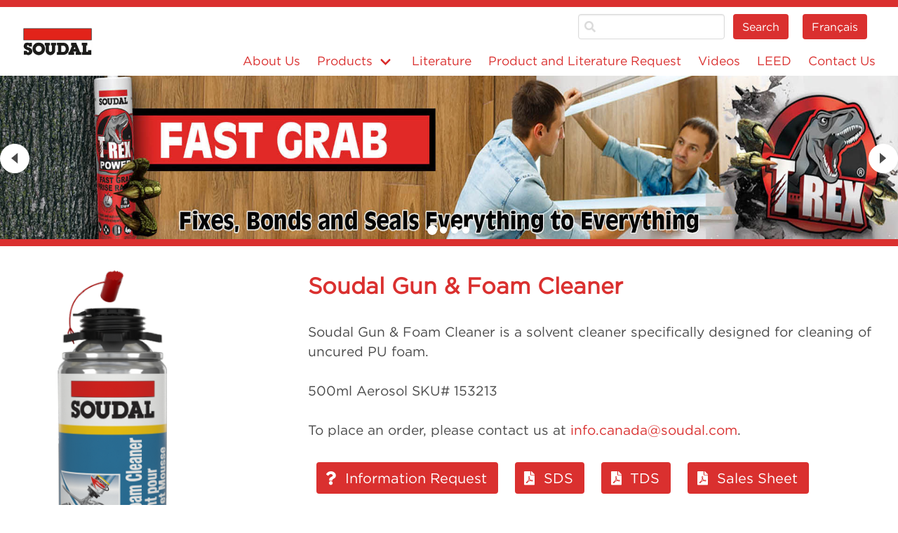

--- FILE ---
content_type: text/html
request_url: https://soudal.ca/products/Soudal-Gun-and-Foam-Cleaner/24/
body_size: 3856
content:
<!doctype html>
<html class="no-js" lang="en-US">
<head>

<meta charset="utf-8">
<meta http-equiv="X-UA-Compatible" content="IE=edge">
<title>Soudal Canada - Soudal Gun & Foam Cleaner</title>
<meta name="keywords" content="sealants, silicones, foams, adhesives, latex acrylics, smx sealants, commercial construction, drywall supply, window replacement" />
<meta name="description" content="Soudal Gun &amp; Foam Cleaner is">
<meta name="author" content="The Web Guys">
<meta name="viewport" content="width=device-width, initial-scale=1.0" />
<link rel="stylesheet" type="text/css" href="/css/style.css?v=6">
<link rel="stylesheet" type="text/css" href="/css/all.css">
<script src="https://cdnjs.cloudflare.com/ajax/libs/babel-core/5.6.15/browser-polyfill.min.js"></script>
<!-- <script src="https://kit.fontawesome.com/a03f3705ab.js"></script> -->
</head>
<body class="red">
<header class="fixed-top">
	<div class="nav-contain">
		<div class="container">
			<nav class="navbar" role="navigation" aria-label="main navigation">
	<div class="navbar-brand">
		<a class="navbar-item" href="/"><img src="/img/logo.png" alt="Soudal Inc." title="Soudal Inc." class="logo" /></a>
		<a role="button" class="navbar-burger burger" aria-label="menu" aria-expanded="false">
			<span aria-hidden="true"></span>
			<span aria-hidden="true"></span>
			<span aria-hidden="true"></span>
		</a>
	</div>
	<div class="navbar-left">
		<p>Experts in Sealants, <br> Adhesives and PU Foams</p>
	</div>
	<div class="mobile-search is-hidden-desktop" style="padding:10px 0;box-sizing:border-box;">
		<form action="/search#results" method="post" name="search-form" id="search-form" class=" has-text-centered">
	<div class="field is-horizontal">
		<div class="field-label is-normal">
			<label class="label" for="search-term">Product Search</label>
		</div>
		<div class="field-body">
			<div class="field">
				<p class="control is-expanded has-icons-left">
					<input class="input" type="search-term" name="search-term" value="" />
					<span class="icon is-small is-left">
						<i class="fas fa-search"></i>
					</span>
				</p>
			</div>
			<div class="field">
				<div class="control">
					<button class="button is-primary">Search</button>
				</div>
			</div>
		</div>

		
			<a href="/french/products/Soudal-Gun-and-Foam-Cleaner/24/" class="navbar-item button is-primary swap-language" style="margin-left:20px;">Français</a>
		
	</div>
</form>
	</div>
	<div class="navbar-menu">
		<div class="header-right-container">
			<div class="header-nav-wrapper">
				<div class="search-wrapper is-hidden-touch">
					<form action="/search#results" method="post" name="search-form" id="search-form" class=" has-text-centered">
	<div class="field is-horizontal">
		<div class="field-label is-normal">
			<label class="label" for="search-term">Product Search</label>
		</div>
		<div class="field-body">
			<div class="field">
				<p class="control is-expanded has-icons-left">
					<input class="input" type="search-term" name="search-term" value="" />
					<span class="icon is-small is-left">
						<i class="fas fa-search"></i>
					</span>
				</p>
			</div>
			<div class="field">
				<div class="control">
					<button class="button is-primary">Search</button>
				</div>
			</div>
		</div>

		
			<a href="/french/products/Soudal-Gun-and-Foam-Cleaner/24/" class="navbar-item button is-primary swap-language" style="margin-left:20px;">Français</a>
		
	</div>
</form>
				</div>
				<div class="navbar-end">
					<!-- <a href="#" class="navbar-item is-hidden-desktop-only">Home</a> -->
					<a href="/history" class="navbar-item">About Us</a>
					<div class="navbar-item has-dropdown is-hoverable">
						<a href="#" class="navbar-link">Products</a>
						<div class="navbar-dropdown">
							<a href="/all-products" class="navbar-item">All Products</a>
							<h3>Categories</h3>
							
									<a href="/category/Accessories/1/" class="navbar-item">Accessories</a>
									
									<a href="/category/Latex-Acrylics/2/" class="navbar-item">Latex Acrylics</a>
									
									<a href="/category/PU-Foams/4/" class="navbar-item">PU Foams</a>
									
									<a href="/category/Silicone-Sealants/5/" class="navbar-item">Silicone Sealants</a>
									
									<a href="/category/SMX-hybrid-Sealants/6/" class="navbar-item">SMX (hybrid) Sealants</a>
									
									<a href="/category/PU-Sealants-and-Adhesives/8/" class="navbar-item">PU Sealants & Adhesives</a>
									
									<a href="/category/Technical-Sprays/9/" class="navbar-item">Technical Sprays</a>
									
							<h3>Applications</h3>
							
									<a href="/application/Commercial-Construction/8/" class="navbar-item">Commercial Construction</a>
									
									<a href="/application/Drywall-Supply/9/" class="navbar-item">Drywall Supply</a>
									
									<a href="/application/Glass-and-Glazing/10/" class="navbar-item">Glass and Glazing</a>
									
									<a href="/application/Insulation/11/" class="navbar-item">Insulation</a>
									
									<a href="/application/Metal-Building/12/" class="navbar-item">Metal Building</a>
									
									<a href="/application/Pool-and-Spa/13/" class="navbar-item">Pool & Spa</a>
									
									<a href="/application/Transportation/14/" class="navbar-item">Transportation</a>
									
									<a href="/application/Doors-and-Windows/15/" class="navbar-item">Doors & Windows</a>
									
									<a href="/application/Hard-Surfaces/16/" class="navbar-item">Hard Surfaces</a>
									
									<a href="/application/DIY--Home-renovations/21/" class="navbar-item">DIY/ Home renovations</a>
									
									<a href="/application/Flooring/22/" class="navbar-item">Flooring</a>
									
									<a href="/application/industrial/17/" class="navbar-item">industrial</a>
									
									<a href="/application/Landscaping/19/" class="navbar-item">Landscaping</a>
									
									<a href="/application/Plumbing-and-HVAC/20/" class="navbar-item">Plumbing & HVAC</a>
									
									<a href="/application/Roofing-and-Gutters/18/" class="navbar-item">Roofing & Gutters</a>
									
							<!-- <hr class="navbar-divider"> -->
						</div>
					</div>
					<a href="/literature-documents" class="navbar-item">Literature</a>
					<a href="/product-literature-request" class="navbar-item">Product and Literature Request</a>
					<a href="/videos" class="navbar-item">Videos</a>
					<a href="/leed-and-trade" class="navbar-item">LEED</a>
					<a href="/contact" class="navbar-item">Contact Us</a>
				</div>
			</div>
		</div>
	</div>
</nav>
		</div>
	</div>
</header>
<section class="inner-contain" role="main">
	<div id="slider" class="carousel" style="border-bottom:10px solid #da302f;">
	<div>
		<img src="/img/banners/feature-t-rex-large.jpg" alt="T-Rex Fast Grab" />
	</div>
	<!-- <div>
		<img src="/img/banners/banner-1-new.jpg" alt="" />
	</div> -->
	<div>
		<img src="/img/banners/banner-2.jpg" alt="" />
	</div>
	<div>
		<img src="/img/banners/banner-3.jpg" alt="" />
	</div>
	<div>
		<img src="/img/banners/banner-4.jpg" alt="" />
	</div>
</div>
	<div class="container interior-top-bottom-spacing">
		
					<div class="columns is-vcentered">
						<div class="is-3 column product-image-container">
							<img src="https://accumetricinc.com/uplimg/soudalcanada/ProductLarge/94202022953PM-194202022953PM.png" class="productimages" />
						</div>
						<div class="is-1 column"></div>
						<div class="is-8 column product-description-container">
							<h2 class="is-size-3 is-size-4-mobile has-text-body has-text-weight-bold">Soudal Gun & Foam Cleaner</h2><br>
							
								<p>Soudal Gun &amp; Foam Cleaner is
a solvent cleaner specifically
designed for cleaning of uncured
PU foam.</p>
							
								<br><p>500ml Aerosol SKU# 153213</p>
							
							<br><p>To place an order, please contact us at <span class="sendmail">info.canada+soudal+com</span>.</p>
							<div class="columns product-buttons is-multiline">
								<div class="column">
									<a href="/contact">
										<button class="button is-primary is-medium">
											<span class="icon is-small">
												<i class="fas fa-question"></i>
											</span>
											<span>Information Request</span>
										</button>
									</a>
								</div>
								
										<div class="column">
											<a href="https://accumetricinc.com/uplimg/soudalcanada/MSDS/CAN SDS- Soudal gun & foam cleaner- English.pdf" target="_blank" rel="nofollow noopener">
												<button class="button is-primary is-medium">
													<span class="icon is-small">
														<i class="fas fa-file-pdf"></i>
													</span>
													<span>SDS</span>
												</button>
											</a>
										</div>
									
										<div class="column">
											<a href="https://accumetricinc.com/uplimg/soudalcanada/TDS/ID2539_Gun and Foam Cleaner_English.pdf" target="_blank" rel="nofollow noopener">
												<button class="button is-primary is-medium">
													<span class="icon is-small">
														<i class="fas fa-file-pdf"></i>
													</span>
													<span>TDS</span>
												</button>
											</a>
										</div>
									
										<div class="column">
											<a href="https://accumetricinc.com/uplimg/soudalcanada/SalesSheet/Gun & Foam Cleaner ENGLISH.pdf" target="_blank" rel="nofollow noopener">
												<button class="button is-primary is-medium">
													<span class="icon is-small">
														<i class="fas fa-file-pdf"></i>
													</span>
													<span>Sales Sheet</span>
												</button>
											</a>
										</div>
									
							</div>
							
								<div class="product-video-wrapper">
									<iframe src="https://www.youtube.com/embed/XMsrRK2m2Bg
" frameborder="0" allow="accelerometer; autoplay; encrypted-media; gyroscope; picture-in-picture" allowfullscreen></iframe>

								</div>
							
						</div>
					</div>
					<div class="product-container">
						<div class="product flex">
							<div>
								<ul class="rslides">

								</ul>
							</div>
							<div>



								<!-- <a href="/products/Soudal-Gun-and-Foam-Cleaner/24/" class="product-link">View Details</a> -->
							</div>
						</div> <!--product-->
					</div>
				
	</div>
</section>
<footer class="footer has-text-white">
	<div class="content has-text-centered inner-contain">
		<div class="container">
			<!-- <div class="columns is-mobile is-multiline footer-columns">
				<div class="column is-3-mobile">
					<a href="http://www.aamanet.org/" target="_blank" rel="nofollow noopener"><img src="/img/footer-logos/AAMA_Logo.png" alt="American Architectural Manufacturers Association" /></a>
				</div>
				<div class="column is-3-mobile">
					<a href="http://www.astm.org/" target="_blank" rel="nofollow noopener"><img src="/img/footer-logos/astm_logo.png" alt="ASTM International" /></a>
				</div>
				<div class="column is-3-mobile">
					<a href="http://www.usgbc.org/" target="_blank" rel="nofollow noopener"><img src="/img/footer-logos/gbc_logo.png" alt="U.S. Green Building Council" /></a>
				</div>
				<div class="column is-3-mobile">
					<a href="http://www.insulate.org/" target="_blank" rel="nofollow noopener"><img src="/img/footer-logos/icaa_logo.png" alt="Insulation Contractors Association of America" /></a>
				</div>
				<div class="column is-6-mobile">
					<a href="https://www.icri.org/" target="_blank" rel="nofollow noopener"><img src="/img/footer-logos/icri-logo.png" alt="ICRI Concrete Repair" /></a>
				</div>
				<div class="column is-3-mobile">
					<a href="https://www.stafda.org/" target="_blank" rel="nofollow noopener"><img src="/img/footer-logos/stafda_logo.png" alt="Stafda" /></a>
				</div>
				<div class="column is-3-mobile">
					<a href="http://www.swrionline.org/" target="_blank" rel="nofollow noopener"><img src="/img/footer-logos/swr_logo.png" alt="SWR Institute" /></a>
				</div>
				<div class="column is-3-mobile">
					<a href="https://www.aia.org/" target="_blank" rel="nofollow noopener"><img src="/img/footer-logos/aia-logo.png" alt="American Institute of Architechs" /></a>
				</div>
			</div> -->
			<div class="columns has-text-centered">
				<div class="column">
					<p>&copy; <span class="current-footer-year"></span> Soudal Canada All Rights Reserved. Website Designed by <a class="spider has-text-white" href="http://www.thewebguys.com/" title="TWG Design Studio" target="_blank" rel="noopener noreferrer">The Web Guys</a><br><a href="http://accumetricinc.com/admin/login.asp" target="_blank" rel="nofollow noopener" class="has-text-white">Admin Login</a></p>
				</div>
				<div class="column has-text-right has-text-centered-mobile">
					<p>95 Avenue Lindsay Dorval Quebec H9P 2S6</p>
				</div>
			</div>
		</div>
	</div>
</footer>

<script src="/js/plugins.min.js"></script>
<script src="/js/bulma-carousel.js"></script>
<script src="/js/scripts.min.js?v=8"></script>
</body>
</html>

--- FILE ---
content_type: application/javascript
request_url: https://soudal.ca/js/scripts.min.js?v=8
body_size: 1014
content:
$(".sendmail").each(function(e){var i=$(this).text().split("+");i[3]=i[3]||i[0]+"@"+i[1]+"."+i[2],$(this).text("").after('<a class="email" href="mailto:'+i[0]+"@"+i[1]+"."+i[2]+'">'+i[3]+"</a>").remove()});var AdminDelete=function(e,i,a){confirm("Are you sure you wish do delete the item named '"+i+"'? This action cannot be undone.")&&(window.location="/admin/"+a+"/Delete.asp?ID="+e)};"/contact"===window.location.pathname&&($(".warning").remove(),$.get("inc/token",function(e){$("#contact").append('<input type="hidden" name="timestamp" id="timestamp" value="'+e+'" />').attr("action","/contact")}),$.getScript("//ajax.aspnetcdn.com/ajax/jquery.validate/1.9/jquery.validate.min.js",function(){$("#contact").validate({rules:{fullName:"required",address:"required",city:"required",state:"required",zip:{required:!0,digits:!0,maxlength:5},phone:"required",email:{required:!0,email:!0},comments:"required"},errorPlacement:function(e,i){},invalidHandler:function(e,i){var a=i.numberOfInvalids();if(a){var t=1==a?"You missed 1 required field. It has been highlighted below.":"You missed "+a+" required fields. They have been highlighted below.";$("#errMsg").html(t).show()}else $("#errMsg").hide()}})})),$(document).ready(function(){$(".navbar-burger").click(function(){$(".navbar-burger").toggleClass("is-active"),$(".navbar-menu").toggleClass("is-active")}),$(".navbar-burger").keypress(function(e){13==e.which&&$(".navbar-burger").click()});var e=bulmaCarousel.attach("#slider",{slidesToScroll:1,slidesToShow:1,loop:!0,autoplay:!0,duration:1500,timing:"ease",autoplaySpeed:5e3});$(".navbar-link").click(function(e){e.preventDefault(),$(this).siblings(".navbar-dropdown").toggle()}),$(".navbar-link").keypress(function(e){e.preventDefault(),13==e.which&&$(this).siblings(".navbar-dropdown").toggle()}),$(window).smartresize(function(){e[0].reset()}),window.innerWidth<=1023&&$(".navbar-dropdown").hide(),cy=(new Date).getYear(),cy<2e3&&(cy+=1900),$(".current-footer-year").text(cy)});

--- FILE ---
content_type: application/javascript
request_url: https://soudal.ca/js/bulma-carousel.js
body_size: 20928
content:
(function webpackUniversalModuleDefinition(root, factory) {
	if(typeof exports === 'object' && typeof module === 'object')
		module.exports = factory();
	else if(typeof define === 'function' && define.amd)
		define([], factory);
	else if(typeof exports === 'object')
		exports["bulmaCarousel"] = factory();
	else
		root["bulmaCarousel"] = factory();
})(typeof self !== 'undefined' ? self : this, function() {
return /******/ (function(modules) { // webpackBootstrap
/******/ 	// The module cache
/******/ 	var installedModules = {};
/******/
/******/ 	// The require function
/******/ 	function __webpack_require__(moduleId) {
/******/
/******/ 		// Check if module is in cache
/******/ 		if(installedModules[moduleId]) {
/******/ 			return installedModules[moduleId].exports;
/******/ 		}
/******/ 		// Create a new module (and put it into the cache)
/******/ 		var module = installedModules[moduleId] = {
/******/ 			i: moduleId,
/******/ 			l: false,
/******/ 			exports: {}
/******/ 		};
/******/
/******/ 		// Execute the module function
/******/ 		modules[moduleId].call(module.exports, module, module.exports, __webpack_require__);
/******/
/******/ 		// Flag the module as loaded
/******/ 		module.l = true;
/******/
/******/ 		// Return the exports of the module
/******/ 		return module.exports;
/******/ 	}
/******/
/******/
/******/ 	// expose the modules object (__webpack_modules__)
/******/ 	__webpack_require__.m = modules;
/******/
/******/ 	// expose the module cache
/******/ 	__webpack_require__.c = installedModules;
/******/
/******/ 	// define getter function for harmony exports
/******/ 	__webpack_require__.d = function(exports, name, getter) {
/******/ 		if(!__webpack_require__.o(exports, name)) {
/******/ 			Object.defineProperty(exports, name, {
/******/ 				configurable: false,
/******/ 				enumerable: true,
/******/ 				get: getter
/******/ 			});
/******/ 		}
/******/ 	};
/******/
/******/ 	// getDefaultExport function for compatibility with non-harmony modules
/******/ 	__webpack_require__.n = function(module) {
/******/ 		var getter = module && module.__esModule ?
/******/ 			function getDefault() { return module['default']; } :
/******/ 			function getModuleExports() { return module; };
/******/ 		__webpack_require__.d(getter, 'a', getter);
/******/ 		return getter;
/******/ 	};
/******/
/******/ 	// Object.prototype.hasOwnProperty.call
/******/ 	__webpack_require__.o = function(object, property) { return Object.prototype.hasOwnProperty.call(object, property); };
/******/
/******/ 	// __webpack_public_path__
/******/ 	__webpack_require__.p = "";
/******/
/******/ 	// Load entry module and return exports
/******/ 	return __webpack_require__(__webpack_require__.s = 5);
/******/ })
/************************************************************************/
/******/ ([
/* 0 */
/***/ (function(module, __webpack_exports__, __webpack_require__) {

"use strict";
/* unused harmony export addClasses */
/* harmony export (binding) */ __webpack_require__.d(__webpack_exports__, "d", function() { return removeClasses; });
/* unused harmony export show */
/* unused harmony export hide */
/* unused harmony export offset */
/* harmony export (binding) */ __webpack_require__.d(__webpack_exports__, "e", function() { return width; });
/* harmony export (binding) */ __webpack_require__.d(__webpack_exports__, "b", function() { return height; });
/* harmony export (binding) */ __webpack_require__.d(__webpack_exports__, "c", function() { return outerHeight; });
/* unused harmony export outerWidth */
/* unused harmony export position */
/* harmony export (binding) */ __webpack_require__.d(__webpack_exports__, "a", function() { return css; });
/* harmony import */ var __WEBPACK_IMPORTED_MODULE_0__type__ = __webpack_require__(2);


var addClasses = function addClasses(element, classes) {
	classes = Array.isArray(classes) ? classes : classes.split(' ');
	classes.forEach(function (cls) {
		element.classList.add(cls);
	});
};

var removeClasses = function removeClasses(element, classes) {
	classes = Array.isArray(classes) ? classes : classes.split(' ');
	classes.forEach(function (cls) {
		if (typeof element !== 'undefined') {
			element.classList.remove(cls);
		}
	});
};

var show = function show(elements) {
	elements = Array.isArray(elements) ? elements : [elements];
	elements.forEach(function (element) {
		element.style.display = '';
	});
};

var hide = function hide(elements) {
	elements = Array.isArray(elements) ? elements : [elements];
	elements.forEach(function (element) {
		element.style.display = 'none';
	});
};

var offset = function offset(element) {
	var rect = element.getBoundingClientRect();
	return {
		top: rect.top + document.body.scrollTop,
		left: rect.left + document.body.scrollLeft
	};
};

// returns an element's width
var width = function width(element) {
	return element.getBoundingClientRect().width || element.offsetWidth;
};
// returns an element's height
var height = function height(element) {
	return element.getBoundingClientRect().height || element.offsetHeight;
};

var outerHeight = function outerHeight(element) {
	var withMargin = arguments.length > 1 && arguments[1] !== undefined ? arguments[1] : false;

	var height = element.offsetHeight;
	if (withMargin) {
		var style = window.getComputedStyle(element);
		height += parseInt(style.marginTop) + parseInt(style.marginBottom);
	}
	return height;
};

var outerWidth = function outerWidth(element) {
	var withMargin = arguments.length > 1 && arguments[1] !== undefined ? arguments[1] : false;

	var width = element.offsetWidth;
	if (withMargin) {
		var style = window.getComputedStyle(element);
		width += parseInt(style.marginLeft) + parseInt(style.marginRight);
	}
	return width;
};

var position = function position(element) {
	return {
		left: element.offsetLeft,
		top: element.offsetTop
	};
};

var css = function css(element, obj) {
	if (!obj) {
		return window.getComputedStyle(element);
	}
	if (Object(__WEBPACK_IMPORTED_MODULE_0__type__["b" /* isObject */])(obj)) {
		var style = '';
		Object.keys(obj).forEach(function (key) {
			style += key + ': ' + obj[key] + ';';
		});

		element.style.cssText += style;
	}
};

/***/ }),
/* 1 */
/***/ (function(module, __webpack_exports__, __webpack_require__) {

"use strict";
/* harmony export (immutable) */ __webpack_exports__["a"] = detectSupportsPassive;
function detectSupportsPassive() {
	var supportsPassive = false;

	try {
		var opts = Object.defineProperty({}, 'passive', {
			get: function get() {
				supportsPassive = true;
			}
		});

		window.addEventListener('testPassive', null, opts);
		window.removeEventListener('testPassive', null, opts);
	} catch (e) {}

	return supportsPassive;
}

/***/ }),
/* 2 */
/***/ (function(module, __webpack_exports__, __webpack_require__) {

"use strict";
/* harmony export (binding) */ __webpack_require__.d(__webpack_exports__, "a", function() { return isFunction; });
/* unused harmony export isNumber */
/* harmony export (binding) */ __webpack_require__.d(__webpack_exports__, "c", function() { return isString; });
/* unused harmony export isDate */
/* harmony export (binding) */ __webpack_require__.d(__webpack_exports__, "b", function() { return isObject; });
/* unused harmony export isEmptyObject */
/* unused harmony export isNode */
/* unused harmony export isVideo */
/* unused harmony export isHTML5 */
/* unused harmony export isIFrame */
/* unused harmony export isYoutube */
/* unused harmony export isVimeo */
var _typeof = typeof Symbol === "function" && typeof Symbol.iterator === "symbol" ? function (obj) { return typeof obj; } : function (obj) { return obj && typeof Symbol === "function" && obj.constructor === Symbol && obj !== Symbol.prototype ? "symbol" : typeof obj; };

var isFunction = function isFunction(unknown) {
	return typeof unknown === 'function';
};
var isNumber = function isNumber(unknown) {
	return typeof unknown === "number";
};
var isString = function isString(unknown) {
	return typeof unknown === 'string' || !!unknown && (typeof unknown === 'undefined' ? 'undefined' : _typeof(unknown)) === 'object' && Object.prototype.toString.call(unknown) === '[object String]';
};
var isDate = function isDate(unknown) {
	return (Object.prototype.toString.call(unknown) === '[object Date]' || unknown instanceof Date) && !isNaN(unknown.valueOf());
};
var isObject = function isObject(unknown) {
	return (typeof unknown === 'function' || (typeof unknown === 'undefined' ? 'undefined' : _typeof(unknown)) === 'object' && !!unknown) && !Array.isArray(unknown);
};
var isEmptyObject = function isEmptyObject(unknown) {
	for (var name in unknown) {
		if (unknown.hasOwnProperty(name)) {
			return false;
		}
	}
	return true;
};

var isNode = function isNode(unknown) {
	return !!(unknown && unknown.nodeType === HTMLElement | SVGElement);
};
var isVideo = function isVideo(unknown) {
	return isYoutube(unknown) || isVimeo(unknown) || isHTML5(unknown);
};
var isHTML5 = function isHTML5(unknown) {
	return isNode(unknown) && unknown.tagName === 'VIDEO';
};
var isIFrame = function isIFrame(unknown) {
	return isNode(unknown) && unknown.tagName === 'IFRAME';
};
var isYoutube = function isYoutube(unknown) {
	return isIFrame(unknown) && !!unknown.src.match(/\/\/.*?youtube(-nocookie)?\.[a-z]+\/(watch\?v=[^&\s]+|embed)|youtu\.be\/.*/);
};
var isVimeo = function isVimeo(unknown) {
	return isIFrame(unknown) && !!unknown.src.match(/vimeo\.com\/video\/.*/);
};

/***/ }),
/* 3 */
/***/ (function(module, __webpack_exports__, __webpack_require__) {

"use strict";
var _createClass = function () { function defineProperties(target, props) { for (var i = 0; i < props.length; i++) { var descriptor = props[i]; descriptor.enumerable = descriptor.enumerable || false; descriptor.configurable = true; if ("value" in descriptor) descriptor.writable = true; Object.defineProperty(target, descriptor.key, descriptor); } } return function (Constructor, protoProps, staticProps) { if (protoProps) defineProperties(Constructor.prototype, protoProps); if (staticProps) defineProperties(Constructor, staticProps); return Constructor; }; }();

function _toConsumableArray(arr) { if (Array.isArray(arr)) { for (var i = 0, arr2 = Array(arr.length); i < arr.length; i++) { arr2[i] = arr[i]; } return arr2; } else { return Array.from(arr); } }

function _classCallCheck(instance, Constructor) { if (!(instance instanceof Constructor)) { throw new TypeError("Cannot call a class as a function"); } }

var EventEmitter = function () {
  function EventEmitter() {
    var events = arguments.length > 0 && arguments[0] !== undefined ? arguments[0] : [];

    _classCallCheck(this, EventEmitter);

    this.events = new Map(events);
  }

  _createClass(EventEmitter, [{
    key: "on",
    value: function on(name, cb) {
      var _this = this;

      this.events.set(name, [].concat(_toConsumableArray(this.events.has(name) ? this.events.get(name) : []), [cb]));

      return function () {
        return _this.events.set(name, _this.events.get(name).filter(function (fn) {
          return fn !== cb;
        }));
      };
    }
  }, {
    key: "emit",
    value: function emit(name) {
      for (var _len = arguments.length, args = Array(_len > 1 ? _len - 1 : 0), _key = 1; _key < _len; _key++) {
        args[_key - 1] = arguments[_key];
      }

      return this.events.has(name) && this.events.get(name).map(function (fn) {
        return fn.apply(undefined, args);
      });
    }
  }]);

  return EventEmitter;
}();

/* harmony default export */ __webpack_exports__["a"] = (EventEmitter);

/***/ }),
/* 4 */
/***/ (function(module, __webpack_exports__, __webpack_require__) {

"use strict";
var _createClass = function () { function defineProperties(target, props) { for (var i = 0; i < props.length; i++) { var descriptor = props[i]; descriptor.enumerable = descriptor.enumerable || false; descriptor.configurable = true; if ("value" in descriptor) descriptor.writable = true; Object.defineProperty(target, descriptor.key, descriptor); } } return function (Constructor, protoProps, staticProps) { if (protoProps) defineProperties(Constructor.prototype, protoProps); if (staticProps) defineProperties(Constructor, staticProps); return Constructor; }; }();

function _classCallCheck(instance, Constructor) { if (!(instance instanceof Constructor)) { throw new TypeError("Cannot call a class as a function"); } }

var Coordinate = function () {
	function Coordinate() {
		var x = arguments.length > 0 && arguments[0] !== undefined ? arguments[0] : 0;
		var y = arguments.length > 1 && arguments[1] !== undefined ? arguments[1] : 0;

		_classCallCheck(this, Coordinate);

		this._x = x;
		this._y = y;
	}

	_createClass(Coordinate, [{
		key: 'add',
		value: function add(coord) {
			return new Coordinate(this._x + coord._x, this._y + coord._y);
		}
	}, {
		key: 'sub',
		value: function sub(coord) {
			return new Coordinate(this._x - coord._x, this._y - coord._y);
		}
	}, {
		key: 'distance',
		value: function distance(coord) {
			var deltaX = this._x - coord._x;
			var deltaY = this._y - coord._y;

			return Math.sqrt(Math.pow(deltaX, 2) + Math.pow(deltaY, 2));
		}
	}, {
		key: 'max',
		value: function max(coord) {
			var x = Math.max(this._x, coord._x);
			var y = Math.max(this._y, coord._y);

			return new Coordinate(x, y);
		}
	}, {
		key: 'equals',
		value: function equals(coord) {
			if (this == coord) {
				return true;
			}
			if (!coord || coord == null) {
				return false;
			}
			return this._x == coord._x && this._y == coord._y;
		}
	}, {
		key: 'inside',
		value: function inside(northwest, southeast) {
			if (this._x >= northwest._x && this._x <= southeast._x && this._y >= northwest._y && this._y <= southeast._y) {

				return true;
			}
			return false;
		}
	}, {
		key: 'constrain',
		value: function constrain(min, max) {
			if (min._x > max._x || min._y > max._y) {
				return this;
			}

			var x = this._x,
			    y = this._y;

			if (min._x !== null) {
				x = Math.max(x, min._x);
			}
			if (max._x !== null) {
				x = Math.min(x, max._x);
			}
			if (min._y !== null) {
				y = Math.max(y, min._y);
			}
			if (max._y !== null) {
				y = Math.min(y, max._y);
			}

			return new Coordinate(x, y);
		}
	}, {
		key: 'reposition',
		value: function reposition(element) {
			element.style['top'] = this._y + 'px';
			element.style['left'] = this._x + 'px';
		}
	}, {
		key: 'toString',
		value: function toString() {
			return '(' + this._x + ',' + this._y + ')';
		}
	}, {
		key: 'x',
		get: function get() {
			return this._x;
		},
		set: function set() {
			var value = arguments.length > 0 && arguments[0] !== undefined ? arguments[0] : 0;

			this._x = value;
			return this;
		}
	}, {
		key: 'y',
		get: function get() {
			return this._y;
		},
		set: function set() {
			var value = arguments.length > 0 && arguments[0] !== undefined ? arguments[0] : 0;

			this._y = value;
			return this;
		}
	}]);

	return Coordinate;
}();

/* harmony default export */ __webpack_exports__["a"] = (Coordinate);

/***/ }),
/* 5 */
/***/ (function(module, __webpack_exports__, __webpack_require__) {

"use strict";
Object.defineProperty(__webpack_exports__, "__esModule", { value: true });
/* harmony import */ var __WEBPACK_IMPORTED_MODULE_0__utils_index__ = __webpack_require__(6);
/* harmony import */ var __WEBPACK_IMPORTED_MODULE_1__utils_css__ = __webpack_require__(0);
/* harmony import */ var __WEBPACK_IMPORTED_MODULE_2__utils_type__ = __webpack_require__(2);
/* harmony import */ var __WEBPACK_IMPORTED_MODULE_3__utils_eventEmitter__ = __webpack_require__(3);
/* harmony import */ var __WEBPACK_IMPORTED_MODULE_4__components_autoplay__ = __webpack_require__(7);
/* harmony import */ var __WEBPACK_IMPORTED_MODULE_5__components_breakpoint__ = __webpack_require__(9);
/* harmony import */ var __WEBPACK_IMPORTED_MODULE_6__components_infinite__ = __webpack_require__(10);
/* harmony import */ var __WEBPACK_IMPORTED_MODULE_7__components_loop__ = __webpack_require__(11);
/* harmony import */ var __WEBPACK_IMPORTED_MODULE_8__components_navigation__ = __webpack_require__(13);
/* harmony import */ var __WEBPACK_IMPORTED_MODULE_9__components_pagination__ = __webpack_require__(15);
/* harmony import */ var __WEBPACK_IMPORTED_MODULE_10__components_swipe__ = __webpack_require__(18);
/* harmony import */ var __WEBPACK_IMPORTED_MODULE_11__components_transitioner__ = __webpack_require__(19);
/* harmony import */ var __WEBPACK_IMPORTED_MODULE_12__defaultOptions__ = __webpack_require__(22);
/* harmony import */ var __WEBPACK_IMPORTED_MODULE_13__templates__ = __webpack_require__(23);
/* harmony import */ var __WEBPACK_IMPORTED_MODULE_14__templates_item__ = __webpack_require__(24);
var _extends = Object.assign || function (target) { for (var i = 1; i < arguments.length; i++) { var source = arguments[i]; for (var key in source) { if (Object.prototype.hasOwnProperty.call(source, key)) { target[key] = source[key]; } } } return target; };

var _createClass = function () { function defineProperties(target, props) { for (var i = 0; i < props.length; i++) { var descriptor = props[i]; descriptor.enumerable = descriptor.enumerable || false; descriptor.configurable = true; if ("value" in descriptor) descriptor.writable = true; Object.defineProperty(target, descriptor.key, descriptor); } } return function (Constructor, protoProps, staticProps) { if (protoProps) defineProperties(Constructor.prototype, protoProps); if (staticProps) defineProperties(Constructor, staticProps); return Constructor; }; }();

function _defineProperty(obj, key, value) { if (key in obj) { Object.defineProperty(obj, key, { value: value, enumerable: true, configurable: true, writable: true }); } else { obj[key] = value; } return obj; }

function _classCallCheck(instance, Constructor) { if (!(instance instanceof Constructor)) { throw new TypeError("Cannot call a class as a function"); } }

function _possibleConstructorReturn(self, call) { if (!self) { throw new ReferenceError("this hasn't been initialised - super() hasn't been called"); } return call && (typeof call === "object" || typeof call === "function") ? call : self; }

function _inherits(subClass, superClass) { if (typeof superClass !== "function" && superClass !== null) { throw new TypeError("Super expression must either be null or a function, not " + typeof superClass); } subClass.prototype = Object.create(superClass && superClass.prototype, { constructor: { value: subClass, enumerable: false, writable: true, configurable: true } }); if (superClass) Object.setPrototypeOf ? Object.setPrototypeOf(subClass, superClass) : subClass.__proto__ = superClass; }



















var bulmaCarousel = function (_EventEmitter) {
  _inherits(bulmaCarousel, _EventEmitter);

  function bulmaCarousel(selector) {
    var options = arguments.length > 1 && arguments[1] !== undefined ? arguments[1] : {};

    _classCallCheck(this, bulmaCarousel);

    var _this = _possibleConstructorReturn(this, (bulmaCarousel.__proto__ || Object.getPrototypeOf(bulmaCarousel)).call(this));

    _this.element = Object(__WEBPACK_IMPORTED_MODULE_2__utils_type__["c" /* isString */])(selector) ? document.querySelector(selector) : selector;
    // An invalid selector or non-DOM node has been provided.
    if (!_this.element) {
      throw new Error('An invalid selector or non-DOM node has been provided.');
    }
    _this._clickEvents = ['click', 'touch'];

    // Use Element dataset values to override options
    var elementConfig = _this.element.dataset ? Object.keys(_this.element.dataset).filter(function (key) {
      return Object.keys(__WEBPACK_IMPORTED_MODULE_12__defaultOptions__["a" /* default */]).includes(key);
    }).reduce(function (obj, key) {
      return _extends({}, obj, _defineProperty({}, key, _this.element.dataset[key]));
    }, {}) : {};
    // Set default options - dataset attributes are master
    _this.options = _extends({}, __WEBPACK_IMPORTED_MODULE_12__defaultOptions__["a" /* default */], options, elementConfig);

    _this._id = Object(__WEBPACK_IMPORTED_MODULE_0__utils_index__["a" /* uuid */])('slider');

    _this.onShow = _this.onShow.bind(_this);

    // Initiate plugin
    _this._init();
    return _this;
  }

  /**
   * Initiate all DOM element containing datePicker class
   * @method
   * @return {Array} Array of all datePicker instances
   */


  _createClass(bulmaCarousel, [{
    key: '_init',


    /****************************************************
     *                                                  *
     * PRIVATE FUNCTIONS                                *
     *                                                  *
     ****************************************************/
    /**
     * Initiate plugin instance
     * @method _init
     * @return {Slider} Current plugin instance
     */
    value: function _init() {
      this._items = Array.from(this.element.children);

      // Load plugins
      this._breakpoint = new __WEBPACK_IMPORTED_MODULE_5__components_breakpoint__["a" /* default */](this);
      this._autoplay = new __WEBPACK_IMPORTED_MODULE_4__components_autoplay__["a" /* default */](this);
      this._navigation = new __WEBPACK_IMPORTED_MODULE_8__components_navigation__["a" /* default */](this);
      this._pagination = new __WEBPACK_IMPORTED_MODULE_9__components_pagination__["a" /* default */](this);
      this._infinite = new __WEBPACK_IMPORTED_MODULE_6__components_infinite__["a" /* default */](this);
      this._loop = new __WEBPACK_IMPORTED_MODULE_7__components_loop__["a" /* default */](this);
      this._swipe = new __WEBPACK_IMPORTED_MODULE_10__components_swipe__["a" /* default */](this);

      this._build();

      if (Object(__WEBPACK_IMPORTED_MODULE_2__utils_type__["a" /* isFunction */])(this.options.onReady)) {
        this.options.onReady(this);
      }

      return this;
    }

    /**
     * Build Slider HTML component and append it to the DOM
     * @method _build
     */

  }, {
    key: '_build',
    value: function _build() {
      var _this2 = this;

      // Generate HTML Fragment of template
      this.node = document.createRange().createContextualFragment(Object(__WEBPACK_IMPORTED_MODULE_13__templates__["a" /* default */])(this.id));
      // Save pointers to template parts
      this._ui = {
        wrapper: this.node.firstChild,
        container: this.node.querySelector('.slider-container')

        // Add slider to DOM
      };this.element.appendChild(this.node);
      this._ui.wrapper.classList.add('is-loading');
      this._ui.container.style.opacity = 0;

      this._transitioner = new __WEBPACK_IMPORTED_MODULE_11__components_transitioner__["a" /* default */](this);

      // Wrap all items by slide element
      this._slides = this._items.map(function (item, index) {
        return _this2._createSlide(item, index);
      });

      this.reset();

      this._bindEvents();

      this._ui.container.style.opacity = 1;
      this._ui.wrapper.classList.remove('is-loading');
    }

    /**
     * Bind all events
     * @method _bindEvents
     * @return {void}
     */

  }, {
    key: '_bindEvents',
    value: function _bindEvents() {
      this.on('show', this.onShow);
    }
  }, {
    key: '_unbindEvents',
    value: function _unbindEvents() {
      this.off('show', this.onShow);
    }
  }, {
    key: '_createSlide',
    value: function _createSlide(item, index) {
      var slide = document.createRange().createContextualFragment(Object(__WEBPACK_IMPORTED_MODULE_14__templates_item__["a" /* default */])()).firstChild;
      slide.dataset.sliderIndex = index;
      slide.appendChild(item);
      return slide;
    }

    /**
     * Calculate slider dimensions
     */

  }, {
    key: '_setDimensions',
    value: function _setDimensions() {
      var _this3 = this;

      if (!this.options.vertical) {
        if (this.options.centerMode) {
          this._ui.wrapper.style.padding = '0px ' + this.options.centerPadding;
        }
      } else {
        this._ui.wrapper.style.height = Object(__WEBPACK_IMPORTED_MODULE_1__utils_css__["c" /* outerHeight */])(this._slides[0]) * this.slidesToShow;
        if (this.options.centerMode) {
          this._ui.wrapper.style.padding = this.options.centerPadding + ' 0px';
        }
      }

      this._wrapperWidth = Object(__WEBPACK_IMPORTED_MODULE_1__utils_css__["e" /* width */])(this._ui.wrapper);
      this._wrapperHeight = Object(__WEBPACK_IMPORTED_MODULE_1__utils_css__["c" /* outerHeight */])(this._ui.wrapper);

      if (!this.options.vertical) {
        this._slideWidth = Math.ceil(this._wrapperWidth / this.slidesToShow);
        this._containerWidth = Math.ceil(this._slideWidth * this._slides.length);
        this._ui.container.style.width = this._containerWidth + 'px';
      } else {
        this._slideWidth = Math.ceil(this._wrapperWidth);
        this._containerHeight = Math.ceil(Object(__WEBPACK_IMPORTED_MODULE_1__utils_css__["c" /* outerHeight */])(this._slides[0]) * this._slides.length);
        this._ui.container.style.height = this._containerHeight + 'px';
      }

      this._slides.forEach(function (slide) {
      	if (typeof slide !== 'undefined') {
        	slide.style.width = _this3._slideWidth + 'px';
        }
      });
    }
  }, {
    key: '_setHeight',
    value: function _setHeight() {
      if (this.options.effect !== 'translate') {
        this._ui.container.style.height = Object(__WEBPACK_IMPORTED_MODULE_1__utils_css__["c" /* outerHeight */])(this._slides[this.state.index]) + 'px';
      }
    }

    // Update slides classes

  }, {
    key: '_setClasses',
    value: function _setClasses() {
      var _this4 = this;

      this._slides.forEach(function (slide) {
        if (typeof slide !== 'undefined') {
	        Object(__WEBPACK_IMPORTED_MODULE_1__utils_css__["d" /* removeClasses */])(slide, 'is-active is-current is-slide-previous is-slide-next');
	        if (Math.abs((_this4.state.index - 1) % _this4.state.length) === parseInt(slide.dataset.sliderIndex, 10)) {
	          slide.classList.add('is-slide-previous');
	        }
	        if (Math.abs(_this4.state.index % _this4.state.length) === parseInt(slide.dataset.sliderIndex, 10)) {
	          slide.classList.add('is-current');
	        }
	        if (Math.abs((_this4.state.index + 1) % _this4.state.length) === parseInt(slide.dataset.sliderIndex, 10)) {
	          slide.classList.add('is-slide-next');
	        }
	     }
      });
    }

    /****************************************************
     *                                                  *
     * GETTERS and SETTERS                              *
     *                                                  *
     ****************************************************/

    /**
     * Get id of current datePicker
     */

  }, {
    key: 'onShow',


    /****************************************************
     *                                                  *
     * EVENTS FUNCTIONS                                 *
     *                                                  *
     ****************************************************/
    value: function onShow(e) {
      this._navigation.refresh();
      this._pagination.refresh();
      this._setClasses();
    }

    /****************************************************
     *                                                  *
     * PUBLIC FUNCTIONS                                 *
     *                                                  *
     ****************************************************/

  }, {
    key: 'next',
    value: function next() {
      if (!this.options.loop && !this.options.infinite && this.state.index + this.slidesToScroll > this.state.length - this.slidesToShow && !this.options.centerMode) {
        this.state.next = this.state.index;
      } else {
        this.state.next = this.state.index + this.slidesToScroll;
      }
      this.show();
    }
  }, {
    key: 'previous',
    value: function previous() {
      if (!this.options.loop && !this.options.infinite && this.state.index === 0) {
        this.state.next = this.state.index;
      } else {
        this.state.next = this.state.index - this.slidesToScroll;
      }
      this.show();
    }
  }, {
    key: 'start',
    value: function start() {
      this._autoplay.start();
    }
  }, {
    key: 'pause',
    value: function pause() {
      this._autoplay.pause();
    }
  }, {
    key: 'stop',
    value: function stop() {
      this._autoplay.stop();
    }
  }, {
    key: 'show',
    value: function show(index) {
      var force = arguments.length > 1 && arguments[1] !== undefined ? arguments[1] : false;

      // If all slides are already visible then return
      if (!this.state.length || this.state.length <= this.slidesToShow) {
        return;
      }

      if (typeof index === 'Number') {
        this.state.next = index;
      }

      if (this.options.loop) {
        this._loop.apply();
      }
      if (this.options.infinite) {
        this._infinite.apply();
      }

      // If new slide is already the current one then return
      if (this.state.index === this.state.next) {
        return;
      }

      this.emit('before:show', this.state);
      this._transitioner.apply(force, this._setHeight.bind(this));
      this.emit('after:show', this.state);

      this.emit('show', this);
    }
  }, {
    key: 'reset',
    value: function reset() {
      var _this5 = this;

      this.state = {
        length: this._items.length,
        index: Math.abs(this.options.initialSlide),
        next: Math.abs(this.options.initialSlide),
        prev: undefined
      };

      // Fix options
      if (this.options.loop && this.options.infinite) {
        this.options.loop = false;
      }
      if (this.options.slidesToScroll > this.options.slidesToShow) {
        this.options.slidesToScroll = this.slidesToShow;
      }
      this._breakpoint.init();

      if (this.state.index >= this.state.length && this.state.index !== 0) {
        this.state.index = this.state.index - this.slidesToScroll;
      }
      if (this.state.length <= this.slidesToShow) {
        this.state.index = 0;
      }

      this._ui.wrapper.appendChild(this._navigation.init().render());
      this._ui.wrapper.appendChild(this._pagination.init().render());

      if (this.options.navigationSwipe) {
        this._swipe.bindEvents();
      } else {
        this._swipe._bindEvents();
      }

      this._breakpoint.apply();
      // Move all created slides into slider
      this._slides.forEach(function (slide) {
      	if (typeof slide !== 'undefined') {
        	return _this5._ui.container.appendChild(slide);
        }
      });
      this._transitioner.init().apply(true, this._setHeight.bind(this));

      if (this.options.autoplay) {
        this._autoplay.init().start();
      }
    }

    /**
     * Destroy Slider
     * @method destroy
     */

  }, {
    key: 'destroy',
    value: function destroy() {
      var _this6 = this;

      this._unbindEvents();
      this._items.forEach(function (item) {
        _this6.element.appendChild(item);
      });
      this.node.remove();
    }
  }, {
    key: 'id',
    get: function get() {
      return this._id;
    }
  }, {
    key: 'index',
    set: function set(index) {
      this._index = index;
    },
    get: function get() {
      return this._index;
    }
  }, {
    key: 'length',
    set: function set(length) {
      this._length = length;
    },
    get: function get() {
      return this._length;
    }
  }, {
    key: 'slides',
    get: function get() {
      return this._slides;
    },
    set: function set(slides) {
      this._slides = slides;
    }
  }, {
    key: 'slidesToScroll',
    get: function get() {
      return this.options.effect === 'translate' ? this._breakpoint.getSlidesToScroll() : 1;
    }
  }, {
    key: 'slidesToShow',
    get: function get() {
      return this.options.effect === 'translate' ? this._breakpoint.getSlidesToShow() : 1;
    }
  }, {
    key: 'direction',
    get: function get() {
      return this.element.dir.toLowerCase() === 'rtl' || this.element.style.direction === 'rtl' ? 'rtl' : 'ltr';
    }
  }, {
    key: 'wrapper',
    get: function get() {
      return this._ui.wrapper;
    }
  }, {
    key: 'wrapperWidth',
    get: function get() {
      return this._wrapperWidth || 0;
    }
  }, {
    key: 'container',
    get: function get() {
      return this._ui.container;
    }
  }, {
    key: 'containerWidth',
    get: function get() {
      return this._containerWidth || 0;
    }
  }, {
    key: 'slideWidth',
    get: function get() {
      return this._slideWidth || 0;
    }
  }, {
    key: 'transitioner',
    get: function get() {
      return this._transitioner;
    }
  }], [{
    key: 'attach',
    value: function attach() {
      var _this7 = this;

      var selector = arguments.length > 0 && arguments[0] !== undefined ? arguments[0] : '.slider';
      var options = arguments.length > 1 && arguments[1] !== undefined ? arguments[1] : {};

      var instances = new Array();

      var elements = Object(__WEBPACK_IMPORTED_MODULE_2__utils_type__["c" /* isString */])(selector) ? document.querySelectorAll(selector) : Array.isArray(selector) ? selector : [selector];
      [].forEach.call(elements, function (element) {
        if (typeof element[_this7.constructor.name] === 'undefined') {
          var instance = new bulmaCarousel(element, options);
          element[_this7.constructor.name] = instance;
          instances.push(instance);
        } else {
          instances.push(element[_this7.constructor.name]);
        }
      });

      return instances;
    }
  }]);

  return bulmaCarousel;
}(__WEBPACK_IMPORTED_MODULE_3__utils_eventEmitter__["a" /* default */]);

/* harmony default export */ __webpack_exports__["default"] = (bulmaCarousel);

/***/ }),
/* 6 */
/***/ (function(module, __webpack_exports__, __webpack_require__) {

"use strict";
/* harmony export (binding) */ __webpack_require__.d(__webpack_exports__, "a", function() { return uuid; });
/* unused harmony export isRtl */
/* unused harmony export defer */
/* unused harmony export getNodeIndex */
/* unused harmony export camelize */
function _toConsumableArray(arr) { if (Array.isArray(arr)) { for (var i = 0, arr2 = Array(arr.length); i < arr.length; i++) { arr2[i] = arr[i]; } return arr2; } else { return Array.from(arr); } }

var uuid = function uuid() {
	var prefix = arguments.length > 0 && arguments[0] !== undefined ? arguments[0] : '';
	var crypto = window.crypto || window.msCrypto;
	return prefix + ([1e7] + -1e3 + -4e3 + -8e3 + -1e11).replace(/[018]/g, function (c) {
		return (c ^ crypto.getRandomValues(new Uint8Array(1))[0] & 15 >> c / 4).toString(16);
	});
};
var isRtl = function isRtl() {
	return document.documentElement.getAttribute('dir') === 'rtl';
};

var defer = function defer() {
	this.promise = new Promise(function (resolve, reject) {
		this.resolve = resolve;
		this.reject = reject;
	}.bind(this));

	this.then = this.promise.then.bind(this.promise);
	this.catch = this.promise.catch.bind(this.promise);
};

var getNodeIndex = function getNodeIndex(node) {
	return [].concat(_toConsumableArray(node.parentNode.children)).indexOf(node);
};
var camelize = function camelize(str) {
	return str.replace(/-(\w)/g, toUpper);
};

/***/ }),
/* 7 */
/***/ (function(module, __webpack_exports__, __webpack_require__) {

"use strict";
/* harmony import */ var __WEBPACK_IMPORTED_MODULE_0__utils_eventEmitter__ = __webpack_require__(3);
/* harmony import */ var __WEBPACK_IMPORTED_MODULE_1__utils_device__ = __webpack_require__(8);
var _createClass = function () { function defineProperties(target, props) { for (var i = 0; i < props.length; i++) { var descriptor = props[i]; descriptor.enumerable = descriptor.enumerable || false; descriptor.configurable = true; if ("value" in descriptor) descriptor.writable = true; Object.defineProperty(target, descriptor.key, descriptor); } } return function (Constructor, protoProps, staticProps) { if (protoProps) defineProperties(Constructor.prototype, protoProps); if (staticProps) defineProperties(Constructor, staticProps); return Constructor; }; }();

function _classCallCheck(instance, Constructor) { if (!(instance instanceof Constructor)) { throw new TypeError("Cannot call a class as a function"); } }

function _possibleConstructorReturn(self, call) { if (!self) { throw new ReferenceError("this hasn't been initialised - super() hasn't been called"); } return call && (typeof call === "object" || typeof call === "function") ? call : self; }

function _inherits(subClass, superClass) { if (typeof superClass !== "function" && superClass !== null) { throw new TypeError("Super expression must either be null or a function, not " + typeof superClass); } subClass.prototype = Object.create(superClass && superClass.prototype, { constructor: { value: subClass, enumerable: false, writable: true, configurable: true } }); if (superClass) Object.setPrototypeOf ? Object.setPrototypeOf(subClass, superClass) : subClass.__proto__ = superClass; }




var onVisibilityChange = Symbol('onVisibilityChange');
var onMouseEnter = Symbol('onMouseEnter');
var onMouseLeave = Symbol('onMouseLeave');

var defaultOptions = {
	autoplay: false,
	autoplaySpeed: 3000
};

var Autoplay = function (_EventEmitter) {
	_inherits(Autoplay, _EventEmitter);

	function Autoplay(slider) {
		_classCallCheck(this, Autoplay);

		var _this = _possibleConstructorReturn(this, (Autoplay.__proto__ || Object.getPrototypeOf(Autoplay)).call(this));

		_this.slider = slider;

		_this.onVisibilityChange = _this.onVisibilityChange.bind(_this);
		_this.onMouseEnter = _this.onMouseEnter.bind(_this);
		_this.onMouseLeave = _this.onMouseLeave.bind(_this);
		return _this;
	}

	_createClass(Autoplay, [{
		key: 'init',
		value: function init() {
			this._bindEvents();
			return this;
		}
	}, {
		key: '_bindEvents',
		value: function _bindEvents() {
			document.addEventListener('visibilitychange', this.onVisibilityChange);
			if (this.slider.options.pauseOnHover) {
				this.slider.container.addEventListener(__WEBPACK_IMPORTED_MODULE_1__utils_device__["a" /* pointerEnter */], this.onMouseEnter);
				this.slider.container.addEventListener(__WEBPACK_IMPORTED_MODULE_1__utils_device__["b" /* pointerLeave */], this.onMouseLeave);
			}
		}
	}, {
		key: '_unbindEvents',
		value: function _unbindEvents() {
			document.removeEventListener('visibilitychange', this.onVisibilityChange);
			this.slider.container.removeEventListener(__WEBPACK_IMPORTED_MODULE_1__utils_device__["a" /* pointerEnter */], this.onMouseEnter);
			this.slider.container.removeEventListener(__WEBPACK_IMPORTED_MODULE_1__utils_device__["b" /* pointerLeave */], this.onMouseLeave);
		}
	}, {
		key: 'start',
		value: function start() {
			var _this2 = this;

			this.stop();
			if (this.slider.options.autoplay) {
				this.emit('start', this);
				this._interval = setInterval(function () {
					if (!(_this2._hovering && _this2.slider.options.pauseOnHover)) {
						if (!_this2.slider.options.centerMode && _this2.slider.state.next >= _this2.slider.state.length - _this2.slider.slidesToShow && !_this2.slider.options.loop && !_this2.slider.options.infinite) {
							_this2.stop();
						} else {
							_this2.slider.next();
						}
					}
				}, this.slider.options.autoplaySpeed);
			}
		}
	}, {
		key: 'stop',
		value: function stop() {
			this._interval = clearInterval(this._interval);
			this.emit('stop', this);
		}
	}, {
		key: 'pause',
		value: function pause() {
			var _this3 = this;

			var speed = arguments.length > 0 && arguments[0] !== undefined ? arguments[0] : 0;

			if (this.paused) {
				return;
			}
			if (this.timer) {
				this.stop();
			}
			this.paused = true;
			if (speed === 0) {
				this.paused = false;
				this.start();
			} else {
				this.slider.on('transition:end', function () {
					if (!_this3) {
						return;
					}
					_this3.paused = false;
					if (!_this3.run) {
						_this3.stop();
					} else {
						_this3.start();
					}
				});
			}
		}
	}, {
		key: 'onVisibilityChange',
		value: function onVisibilityChange(e) {
			if (document.hidden) {
				this.stop();
			} else {
				this.start();
			}
		}
	}, {
		key: 'onMouseEnter',
		value: function onMouseEnter(e) {
			this._hovering = true;
			if (this.slider.options.pauseOnHover) {
				this.pause();
			}
		}
	}, {
		key: 'onMouseLeave',
		value: function onMouseLeave(e) {
			this._hovering = false;
			if (this.slider.options.pauseOnHover) {
				this.pause();
			}
		}
	}]);

	return Autoplay;
}(__WEBPACK_IMPORTED_MODULE_0__utils_eventEmitter__["a" /* default */]);

/* harmony default export */ __webpack_exports__["a"] = (Autoplay);

/***/ }),
/* 8 */
/***/ (function(module, __webpack_exports__, __webpack_require__) {

"use strict";
/* unused harmony export isIE */
/* unused harmony export isIETouch */
/* unused harmony export isAndroid */
/* unused harmony export isiPad */
/* unused harmony export isiPod */
/* unused harmony export isiPhone */
/* unused harmony export isSafari */
/* unused harmony export isUiWebView */
/* unused harmony export supportsTouchEvents */
/* unused harmony export supportsPointerEvents */
/* unused harmony export supportsTouch */
/* unused harmony export pointerDown */
/* unused harmony export pointerMove */
/* unused harmony export pointerUp */
/* harmony export (binding) */ __webpack_require__.d(__webpack_exports__, "a", function() { return pointerEnter; });
/* harmony export (binding) */ __webpack_require__.d(__webpack_exports__, "b", function() { return pointerLeave; });
var isIE = window.navigator.pointerEnabled || window.navigator.msPointerEnabled;
var isIETouch = window.navigator.msPointerEnabled && window.navigator.msMaxTouchPoints > 1 || window.navigator.pointerEnabled && window.navigator.maxTouchPoints > 1;
var isAndroid = navigator.userAgent.match(/(Android);?[\s\/]+([\d.]+)?/);
var isiPad = navigator.userAgent.match(/(iPad).*OS\s([\d_]+)/);
var isiPod = navigator.userAgent.match(/(iPod)(.*OS\s([\d_]+))?/);
var isiPhone = !navigator.userAgent.match(/(iPad).*OS\s([\d_]+)/) && navigator.userAgent.match(/(iPhone\sOS)\s([\d_]+)/);
var isSafari = navigator.userAgent.toLowerCase().indexOf('safari') >= 0 && navigator.userAgent.toLowerCase().indexOf('chrome') < 0 && navigator.userAgent.toLowerCase().indexOf('android') < 0;
var isUiWebView = /(iPhone|iPod|iPad).*AppleWebKit(?!.*Safari)/i.test(navigator.userAgent);

var supportsTouchEvents = !!('ontouchstart' in window);
var supportsPointerEvents = !!('PointerEvent' in window);
var supportsTouch = supportsTouchEvents || window.DocumentTouch && document instanceof DocumentTouch || navigator.maxTouchPoints; // IE >=11
var pointerDown = !supportsTouch ? 'mousedown' : 'mousedown ' + (supportsTouchEvents ? 'touchstart' : 'pointerdown');
var pointerMove = !supportsTouch ? 'mousemove' : 'mousemove ' + (supportsTouchEvents ? 'touchmove' : 'pointermove');
var pointerUp = !supportsTouch ? 'mouseup' : 'mouseup ' + (supportsTouchEvents ? 'touchend' : 'pointerup');
var pointerEnter = supportsTouch && supportsPointerEvents ? 'pointerenter' : 'mouseenter';
var pointerLeave = supportsTouch && supportsPointerEvents ? 'pointerleave' : 'mouseleave';

/***/ }),
/* 9 */
/***/ (function(module, __webpack_exports__, __webpack_require__) {

"use strict";
var _createClass = function () { function defineProperties(target, props) { for (var i = 0; i < props.length; i++) { var descriptor = props[i]; descriptor.enumerable = descriptor.enumerable || false; descriptor.configurable = true; if ("value" in descriptor) descriptor.writable = true; Object.defineProperty(target, descriptor.key, descriptor); } } return function (Constructor, protoProps, staticProps) { if (protoProps) defineProperties(Constructor.prototype, protoProps); if (staticProps) defineProperties(Constructor, staticProps); return Constructor; }; }();

function _classCallCheck(instance, Constructor) { if (!(instance instanceof Constructor)) { throw new TypeError("Cannot call a class as a function"); } }

var onResize = Symbol('onResize');

var Breakpoints = function () {
	function Breakpoints(slider) {
		_classCallCheck(this, Breakpoints);

		this.slider = slider;
		this.options = slider.options;

		this[onResize] = this[onResize].bind(this);

		this._bindEvents();
	}

	_createClass(Breakpoints, [{
		key: 'init',
		value: function init() {
			this._defaultBreakpoint = {
				slidesToShow: this.options.slidesToShow,
				slidesToScroll: this.options.slidesToScroll
			};
			this.options.breakpoints.sort(function (a, b) {
				return parseInt(a.changePoint, 10) > parseInt(b.changePoint, 10);
			});
			this._currentBreakpoint = this._getActiveBreakpoint();

			return this;
		}
	}, {
		key: 'destroy',
		value: function destroy() {
			this._unbindEvents();
		}
	}, {
		key: '_bindEvents',
		value: function _bindEvents() {
			window.addEventListener('resize', this[onResize]);
			window.addEventListener('orientationchange', this[onResize]);
		}
	}, {
		key: '_unbindEvents',
		value: function _unbindEvents() {
			window.removeEventListener('resize', this[onResize]);
			window.removeEventListener('orientationchange', this[onResize]);
		}
	}, {
		key: '_getActiveBreakpoint',
		value: function _getActiveBreakpoint() {
			//Get breakpoint for window width
			var _iteratorNormalCompletion = true;
			var _didIteratorError = false;
			var _iteratorError = undefined;

			try {
				for (var _iterator = this.options.breakpoints[Symbol.iterator](), _step; !(_iteratorNormalCompletion = (_step = _iterator.next()).done); _iteratorNormalCompletion = true) {
					var point = _step.value;

					if (point.changePoint >= window.innerWidth) {
						return point;
					}
				}
			} catch (err) {
				_didIteratorError = true;
				_iteratorError = err;
			} finally {
				try {
					if (!_iteratorNormalCompletion && _iterator.return) {
						_iterator.return();
					}
				} finally {
					if (_didIteratorError) {
						throw _iteratorError;
					}
				}
			}

			return this._defaultBreakpoint;
		}
	}, {
		key: 'getSlidesToShow',
		value: function getSlidesToShow() {
			return this._currentBreakpoint ? this._currentBreakpoint.slidesToShow : this._defaultBreakpoint.slidesToShow;
		}
	}, {
		key: 'getSlidesToScroll',
		value: function getSlidesToScroll() {
			return this._currentBreakpoint ? this._currentBreakpoint.slidesToScroll : this._defaultBreakpoint.slidesToScroll;
		}
	}, {
		key: 'apply',
		value: function apply() {
			if (this.slider.state.index >= this.slider.state.length && this.slider.state.index !== 0) {
				this.slider.state.index = this.slider.state.index - this._currentBreakpoint.slidesToScroll;
			}
			if (this.slider.state.length <= this._currentBreakpoint.slidesToShow) {
				this.slider.state.index = 0;
			}

			if (this.options.loop) {
				this.slider._loop.init().apply();
			}

			if (this.options.infinite) {
				this.slider._infinite.init().apply();
			}

			this.slider._setDimensions();
			this.slider._transitioner.init().apply(true, this.slider._setHeight.bind(this.slider));
			this.slider._setClasses();

			this.slider._navigation.refresh();
			this.slider._pagination.refresh();
		}
	}, {
		key: onResize,
		value: function value(e) {
			var newBreakPoint = this._getActiveBreakpoint();
			if (newBreakPoint.slidesToShow !== this._currentBreakpoint.slidesToShow) {
				this._currentBreakpoint = newBreakPoint;
				this.apply();
			}
		}
	}]);

	return Breakpoints;
}();

/* harmony default export */ __webpack_exports__["a"] = (Breakpoints);

/***/ }),
/* 10 */
/***/ (function(module, __webpack_exports__, __webpack_require__) {

"use strict";
var _createClass = function () { function defineProperties(target, props) { for (var i = 0; i < props.length; i++) { var descriptor = props[i]; descriptor.enumerable = descriptor.enumerable || false; descriptor.configurable = true; if ("value" in descriptor) descriptor.writable = true; Object.defineProperty(target, descriptor.key, descriptor); } } return function (Constructor, protoProps, staticProps) { if (protoProps) defineProperties(Constructor.prototype, protoProps); if (staticProps) defineProperties(Constructor, staticProps); return Constructor; }; }();

function _toConsumableArray(arr) { if (Array.isArray(arr)) { for (var i = 0, arr2 = Array(arr.length); i < arr.length; i++) { arr2[i] = arr[i]; } return arr2; } else { return Array.from(arr); } }

function _classCallCheck(instance, Constructor) { if (!(instance instanceof Constructor)) { throw new TypeError("Cannot call a class as a function"); } }

var Infinite = function () {
	function Infinite(slider) {
		_classCallCheck(this, Infinite);

		this.slider = slider;
	}

	_createClass(Infinite, [{
		key: 'init',
		value: function init() {
			if (this.slider.options.infinite && this.slider.options.effect === 'translate') {
				if (this.slider.options.centerMode) {
					this._infiniteCount = Math.ceil(this.slider.slidesToShow + this.slider.slidesToShow / 2);
				} else {
					this._infiniteCount = this.slider.slidesToShow;
				}

				var frontClones = [];
				var slideIndex = 0;
				for (var i = this.slider.state.length; i > this.slider.state.length - 1 - this._infiniteCount; i -= 1) {
					slideIndex = i - 1;
					frontClones.unshift(this._cloneSlide(this.slider.slides[slideIndex], slideIndex - this.slider.state.length));
				}

				var backClones = [];
				for (var _i = 0; _i < this._infiniteCount + this.slider.state.length; _i += 1) {
					backClones.push(this._cloneSlide(this.slider.slides[_i % this.slider.state.length], _i + this.slider.state.length));
				}

				this.slider.slides = [].concat(frontClones, _toConsumableArray(this.slider.slides), backClones);
			}
			return this;
		}
	}, {
		key: 'apply',
		value: function apply() {}
	}, {
		key: 'onTransitionEnd',
		value: function onTransitionEnd(e) {
			if (this.slider.options.infinite) {
				if (this.slider.state.next >= this.slider.state.length) {
					this.slider.state.index = this.slider.state.next = this.slider.state.next - this.slider.state.length;
					this.slider.transitioner.apply(true);
				} else if (this.slider.state.next < 0) {
					this.slider.state.index = this.slider.state.next = this.slider.state.length + this.slider.state.next;
					this.slider.transitioner.apply(true);
				}
			}
		}
	}, {
		key: '_cloneSlide',
		value: function _cloneSlide(slide, index) {
			if (typeof slide !== 'undefined') {
				var newSlide = slide.cloneNode(true);
				newSlide.dataset.sliderIndex = index;
				newSlide.dataset.cloned = true;
				var ids = newSlide.querySelectorAll('[id]') || [];
				ids.forEach(function (id) {
					id.setAttribute('id', '');
				});
				return newSlide;
			}
		}
	}]);

	return Infinite;
}();

/* harmony default export */ __webpack_exports__["a"] = (Infinite);

/***/ }),
/* 11 */
/***/ (function(module, __webpack_exports__, __webpack_require__) {

"use strict";
/* harmony import */ var __WEBPACK_IMPORTED_MODULE_0__utils_dom__ = __webpack_require__(12);
var _createClass = function () { function defineProperties(target, props) { for (var i = 0; i < props.length; i++) { var descriptor = props[i]; descriptor.enumerable = descriptor.enumerable || false; descriptor.configurable = true; if ("value" in descriptor) descriptor.writable = true; Object.defineProperty(target, descriptor.key, descriptor); } } return function (Constructor, protoProps, staticProps) { if (protoProps) defineProperties(Constructor.prototype, protoProps); if (staticProps) defineProperties(Constructor, staticProps); return Constructor; }; }();

function _classCallCheck(instance, Constructor) { if (!(instance instanceof Constructor)) { throw new TypeError("Cannot call a class as a function"); } }



var Loop = function () {
	function Loop(slider) {
		_classCallCheck(this, Loop);

		this.slider = slider;
	}

	_createClass(Loop, [{
		key: "init",
		value: function init() {
			return this;
		}
	}, {
		key: "apply",
		value: function apply() {
			if (this.slider.options.loop) {
				if (this.slider.state.next > 0) {
					if (this.slider.state.next < this.slider.state.length) {
						if (this.slider.state.next > this.slider.state.length - this.slider.slidesToShow && Object(__WEBPACK_IMPORTED_MODULE_0__utils_dom__["a" /* isInViewport */])(this.slider._slides[this.slider.state.length - 1], this.slider.wrapper)) {
							this.slider.state.next = 0;
						} else {
							this.slider.state.next = Math.min(Math.max(this.slider.state.next, 0), this.slider.state.length - this.slider.slidesToShow);
						}
					} else {
						this.slider.state.next = 0;
					}
				} else {
					if (this.slider.state.next <= 0 - this.slider.slidesToScroll) {
						this.slider.state.next = this.slider.state.length - this.slider.slidesToShow;
					} else {
						this.slider.state.next = 0;
					}
				}
			}
		}
	}]);

	return Loop;
}();

/* harmony default export */ __webpack_exports__["a"] = (Loop);

/***/ }),
/* 12 */
/***/ (function(module, __webpack_exports__, __webpack_require__) {

"use strict";
/* harmony export (binding) */ __webpack_require__.d(__webpack_exports__, "a", function() { return isInViewport; });
var isInViewport = function isInViewport(element, html) {
	var rect = element.getBoundingClientRect();
	html = html || document.documentElement;
	return rect.top >= 0 && rect.left >= 0 && rect.bottom <= (window.innerHeight || html.clientHeight) && rect.right <= (window.innerWidth || html.clientWidth);
};

/***/ }),
/* 13 */
/***/ (function(module, __webpack_exports__, __webpack_require__) {

"use strict";
/* harmony import */ var __WEBPACK_IMPORTED_MODULE_0__templates_navigation__ = __webpack_require__(14);
/* harmony import */ var __WEBPACK_IMPORTED_MODULE_1__utils_detect_supportsPassive__ = __webpack_require__(1);
var _createClass = function () { function defineProperties(target, props) { for (var i = 0; i < props.length; i++) { var descriptor = props[i]; descriptor.enumerable = descriptor.enumerable || false; descriptor.configurable = true; if ("value" in descriptor) descriptor.writable = true; Object.defineProperty(target, descriptor.key, descriptor); } } return function (Constructor, protoProps, staticProps) { if (protoProps) defineProperties(Constructor.prototype, protoProps); if (staticProps) defineProperties(Constructor, staticProps); return Constructor; }; }();

function _classCallCheck(instance, Constructor) { if (!(instance instanceof Constructor)) { throw new TypeError("Cannot call a class as a function"); } }




var Navigation = function () {
	function Navigation(slider) {
		_classCallCheck(this, Navigation);

		this.slider = slider;

		this._clickEvents = ['click', 'touch'];
		this._supportsPassive = Object(__WEBPACK_IMPORTED_MODULE_1__utils_detect_supportsPassive__["a" /* default */])();

		this.onPreviousClick = this.onPreviousClick.bind(this);
		this.onNextClick = this.onNextClick.bind(this);
		this.onKeyUp = this.onKeyUp.bind(this);
	}

	_createClass(Navigation, [{
		key: 'init',
		value: function init() {
			this.node = document.createRange().createContextualFragment(Object(__WEBPACK_IMPORTED_MODULE_0__templates_navigation__["a" /* default */])(this.slider.options.icons));
			this._ui = {
				previous: this.node.querySelector('.slider-navigation-previous'),
				next: this.node.querySelector('.slider-navigation-next')
			};

			this._unbindEvents();
			this._bindEvents();

			this.refresh();

			return this;
		}
	}, {
		key: 'destroy',
		value: function destroy() {
			this._unbindEvents();
		}
	}, {
		key: '_bindEvents',
		value: function _bindEvents() {
			var _this = this;

			this.slider.wrapper.addEventListener('keyup', this.onKeyUp);
			this._clickEvents.forEach(function (clickEvent) {
				_this._ui.previous.addEventListener(clickEvent, _this.onPreviousClick);
				_this._ui.next.addEventListener(clickEvent, _this.onNextClick);
			});
		}
	}, {
		key: '_unbindEvents',
		value: function _unbindEvents() {
			var _this2 = this;

			this.slider.wrapper.removeEventListener('keyup', this.onKeyUp);
			this._clickEvents.forEach(function (clickEvent) {
				_this2._ui.previous.removeEventListener(clickEvent, _this2.onPreviousClick);
				_this2._ui.next.removeEventListener(clickEvent, _this2.onNextClick);
			});
		}
	}, {
		key: 'onNextClick',
		value: function onNextClick(e) {
			if (!this._supportsPassive) {
				e.preventDefault();
			}

			if (this.slider.options.navigation) {
				this.slider.next();
			}
		}
	}, {
		key: 'onPreviousClick',
		value: function onPreviousClick(e) {
			if (!this._supportsPassive) {
				e.preventDefault();
			}

			if (this.slider.options.navigation) {
				this.slider.previous();
			}
		}
	}, {
		key: 'onKeyUp',
		value: function onKeyUp(e) {
			if (this.slider.options.keyNavigation) {
				if (e.key === 'ArrowRight' || e.key === 'Right') {
					this.slider.next();
				} else if (e.key === 'ArrowLeft' || e.key === 'Left') {
					this.slider.previous();
				}
			}
		}
	}, {
		key: 'refresh',
		value: function refresh() {
			if (this.slider.state.length === 1) {
				// hide buttons if only one slide
				this._ui.previous.classList.add('is-hidden');
				this._ui.next.classList.add('is-hidden');
			}
			// let centerOffset = Math.floor(this.options.slidesToShow / 2);
			if (!this.slider.options.loop && !this.slider.options.infinite) {
				if (this.slider.options.navigation && this.slider.state.length > this.slider.slidesToShow) {
					this._ui.previous.classList.remove('is-hidden');
					this._ui.next.classList.remove('is-hidden');
					if (this.slider.state.next === 0) {
						this._ui.previous.classList.add('is-hidden');
						this._ui.next.classList.remove('is-hidden');
					} else if (this.slider.state.next >= this.slider.state.length - this.slider.slidesToShow && !this.slider.options.centerMode) {
						this._ui.previous.classList.remove('is-hidden');
						this._ui.next.classList.add('is-hidden');
					} else if (this.slider.state.next >= this.slider.state.length - 1 && this.slider.options.centerMode) {
						this._ui.previous.classList.remove('is-hidden');
						this._ui.next.classList.add('is-hidden');
					}
				} else {
					this._ui.previous.classList.add('is-hidden');
					this._ui.next.classList.add('is-hidden');
				}
			}
		}
	}, {
		key: 'render',
		value: function render() {
			return this.node;
		}
	}]);

	return Navigation;
}();

/* harmony default export */ __webpack_exports__["a"] = (Navigation);

/***/ }),
/* 14 */
/***/ (function(module, __webpack_exports__, __webpack_require__) {

"use strict";
/* harmony default export */ __webpack_exports__["a"] = (function (icons) {
	return "<div class=\"slider-navigation-previous\">" + icons.previous + "</div>\n<div class=\"slider-navigation-next\">" + icons.next + "</div>";
});

/***/ }),
/* 15 */
/***/ (function(module, __webpack_exports__, __webpack_require__) {

"use strict";
/* harmony import */ var __WEBPACK_IMPORTED_MODULE_0__templates_pagination__ = __webpack_require__(16);
/* harmony import */ var __WEBPACK_IMPORTED_MODULE_1__templates_pagination_page__ = __webpack_require__(17);
/* harmony import */ var __WEBPACK_IMPORTED_MODULE_2__utils_detect_supportsPassive__ = __webpack_require__(1);
var _createClass = function () { function defineProperties(target, props) { for (var i = 0; i < props.length; i++) { var descriptor = props[i]; descriptor.enumerable = descriptor.enumerable || false; descriptor.configurable = true; if ("value" in descriptor) descriptor.writable = true; Object.defineProperty(target, descriptor.key, descriptor); } } return function (Constructor, protoProps, staticProps) { if (protoProps) defineProperties(Constructor.prototype, protoProps); if (staticProps) defineProperties(Constructor, staticProps); return Constructor; }; }();

function _classCallCheck(instance, Constructor) { if (!(instance instanceof Constructor)) { throw new TypeError("Cannot call a class as a function"); } }





var Pagination = function () {
	function Pagination(slider) {
		_classCallCheck(this, Pagination);

		this.slider = slider;

		this._clickEvents = ['click', 'touch'];
		this._supportsPassive = Object(__WEBPACK_IMPORTED_MODULE_2__utils_detect_supportsPassive__["a" /* default */])();

		this.onPageClick = this.onPageClick.bind(this);
		this.onResize = this.onResize.bind(this);
	}

	_createClass(Pagination, [{
		key: 'init',
		value: function init() {
			this._pages = [];
			this.node = document.createRange().createContextualFragment(Object(__WEBPACK_IMPORTED_MODULE_0__templates_pagination__["a" /* default */])());
			this._ui = {
				container: this.node.firstChild
			};

			this._count = Math.ceil((this.slider.state.length - this.slider.slidesToShow) / this.slider.slidesToScroll);

			this._draw();
			this.refresh();

			return this;
		}
	}, {
		key: 'destroy',
		value: function destroy() {
			this._unbindEvents();
		}
	}, {
		key: '_bindEvents',
		value: function _bindEvents() {
			var _this = this;

			window.addEventListener('resize', this.onResize);
			window.addEventListener('orientationchange', this.onResize);

			this._clickEvents.forEach(function (clickEvent) {
				_this._pages.forEach(function (page) {
					return page.addEventListener(clickEvent, _this.onPageClick);
				});
			});
		}
	}, {
		key: '_unbindEvents',
		value: function _unbindEvents() {
			var _this2 = this;

			window.removeEventListener('resize', this.onResize);
			window.removeEventListener('orientationchange', this.onResize);

			this._clickEvents.forEach(function (clickEvent) {
				_this2._pages.forEach(function (page) {
					return page.removeEventListener(clickEvent, _this2.onPageClick);
				});
			});
		}
	}, {
		key: '_draw',
		value: function _draw() {
			this._ui.container.innerHTML = '';
			if (this.slider.options.pagination && this.slider.state.length > this.slider.slidesToShow) {
				for (var i = 0; i <= this._count; i++) {
					var newPageNode = document.createRange().createContextualFragment(Object(__WEBPACK_IMPORTED_MODULE_1__templates_pagination_page__["a" /* default */])()).firstChild;
					newPageNode.dataset.index = i * this.slider.slidesToScroll;
					this._pages.push(newPageNode);
					this._ui.container.appendChild(newPageNode);
				}
				this._bindEvents();
			}
		}
	}, {
		key: 'onPageClick',
		value: function onPageClick(e) {
			if (!this._supportsPassive) {
				e.preventDefault();
			}

			this.slider.state.next = e.currentTarget.dataset.index;
			this.slider.show();
		}
	}, {
		key: 'onResize',
		value: function onResize() {
			this._draw();
		}
	}, {
		key: 'refresh',
		value: function refresh() {
			var _this3 = this;

			var newCount = void 0;

			if (this.slider.options.infinite) {
				newCount = Math.ceil(this.slider.state.length - 1 / this.slider.slidesToScroll);
			} else {
				newCount = Math.ceil((this.slider.state.length - this.slider.slidesToShow) / this.slider.slidesToScroll);
			}
			if (newCount !== this._count) {
				this._count = newCount;
				this._draw();
			}

			this._pages.forEach(function (page) {
				page.classList.remove('is-active');
				if (parseInt(page.dataset.index, 10) === _this3.slider.state.next % _this3.slider.state.length) {
					page.classList.add('is-active');
				}
			});
		}
	}, {
		key: 'render',
		value: function render() {
			return this.node;
		}
	}]);

	return Pagination;
}();

/* harmony default export */ __webpack_exports__["a"] = (Pagination);

/***/ }),
/* 16 */
/***/ (function(module, __webpack_exports__, __webpack_require__) {

"use strict";
/* harmony default export */ __webpack_exports__["a"] = (function () {
	return "<div class=\"slider-pagination\"></div>";
});

/***/ }),
/* 17 */
/***/ (function(module, __webpack_exports__, __webpack_require__) {

"use strict";
/* harmony default export */ __webpack_exports__["a"] = (function () {
  return "<div class=\"slider-page\"></div>";
});

/***/ }),
/* 18 */
/***/ (function(module, __webpack_exports__, __webpack_require__) {

"use strict";
/* harmony import */ var __WEBPACK_IMPORTED_MODULE_0__utils_coordinate__ = __webpack_require__(4);
/* harmony import */ var __WEBPACK_IMPORTED_MODULE_1__utils_detect_supportsPassive__ = __webpack_require__(1);
var _createClass = function () { function defineProperties(target, props) { for (var i = 0; i < props.length; i++) { var descriptor = props[i]; descriptor.enumerable = descriptor.enumerable || false; descriptor.configurable = true; if ("value" in descriptor) descriptor.writable = true; Object.defineProperty(target, descriptor.key, descriptor); } } return function (Constructor, protoProps, staticProps) { if (protoProps) defineProperties(Constructor.prototype, protoProps); if (staticProps) defineProperties(Constructor, staticProps); return Constructor; }; }();

function _classCallCheck(instance, Constructor) { if (!(instance instanceof Constructor)) { throw new TypeError("Cannot call a class as a function"); } }




var Swipe = function () {
	function Swipe(slider) {
		_classCallCheck(this, Swipe);

		this.slider = slider;

		this._supportsPassive = Object(__WEBPACK_IMPORTED_MODULE_1__utils_detect_supportsPassive__["a" /* default */])();

		this.onStartDrag = this.onStartDrag.bind(this);
		this.onMoveDrag = this.onMoveDrag.bind(this);
		this.onStopDrag = this.onStopDrag.bind(this);

		this._init();
	}

	_createClass(Swipe, [{
		key: '_init',
		value: function _init() {}
	}, {
		key: 'bindEvents',
		value: function bindEvents() {
			var _this = this;

			this.slider.container.addEventListener('dragstart', function (e) {
				if (!_this._supportsPassive) {
					e.preventDefault();
				}
			});
			this.slider.container.addEventListener('mousedown', this.onStartDrag);
			this.slider.container.addEventListener('touchstart', this.onStartDrag);

			window.addEventListener('mousemove', this.onMoveDrag);
			window.addEventListener('touchmove', this.onMoveDrag);

			window.addEventListener('mouseup', this.onStopDrag);
			window.addEventListener('touchend', this.onStopDrag);
			window.addEventListener('touchcancel', this.onStopDrag);
		}
	}, {
		key: 'unbindEvents',
		value: function unbindEvents() {
			var _this2 = this;

			this.slider.container.removeEventListener('dragstart', function (e) {
				if (!_this2._supportsPassive) {
					e.preventDefault();
				}
			});
			this.slider.container.removeEventListener('mousedown', this.onStartDrag);
			this.slider.container.removeEventListener('touchstart', this.onStartDrag);

			window.removeEventListener('mousemove', this.onMoveDrag);
			window.removeEventListener('touchmove', this.onMoveDrag);

			window.removeEventListener('mouseup', this.onStopDrag);
			window.removeEventListener('mouseup', this.onStopDrag);
			window.removeEventListener('touchcancel', this.onStopDrag);
		}

		/**
   * @param {MouseEvent|TouchEvent}
   */

	}, {
		key: 'onStartDrag',
		value: function onStartDrag(e) {
			if (e.touches) {
				if (e.touches.length > 1) {
					return;
				} else {
					e = e.touches[0];
				}
			}

			this._origin = new __WEBPACK_IMPORTED_MODULE_0__utils_coordinate__["a" /* default */](e.screenX, e.screenY);
			this.width = this.slider.wrapperWidth;
			this.slider.transitioner.disable();
		}

		/**
   * @param {MouseEvent|TouchEvent}
   */

	}, {
		key: 'onMoveDrag',
		value: function onMoveDrag(e) {
			if (this._origin) {
				var point = e.touches ? e.touches[0] : e;
				this._lastTranslate = new __WEBPACK_IMPORTED_MODULE_0__utils_coordinate__["a" /* default */](point.screenX - this._origin.x, point.screenY - this._origin.y);
				if (e.touches) {
					if (Math.abs(this._lastTranslate.x) > Math.abs(this._lastTranslate.y)) {
						if (!this._supportsPassive) {
							e.preventDefault();
						}
						e.stopPropagation();
					}
				}
			}
		}

		/**
   * @param {MouseEvent|TouchEvent}
   */

	}, {
		key: 'onStopDrag',
		value: function onStopDrag(e) {
			if (this._origin && this._lastTranslate) {
				if (Math.abs(this._lastTranslate.x) > 0.2 * this.width) {
					if (this._lastTranslate.x < 0) {
						this.slider.next();
					} else {
						this.slider.previous();
					}
				} else {
					this.slider.show(true);
				}
			}
			this._origin = null;
			this._lastTranslate = null;
		}
	}]);

	return Swipe;
}();

/* harmony default export */ __webpack_exports__["a"] = (Swipe);

/***/ }),
/* 19 */
/***/ (function(module, __webpack_exports__, __webpack_require__) {

"use strict";
/* harmony import */ var __WEBPACK_IMPORTED_MODULE_0__transitions_fade__ = __webpack_require__(20);
/* harmony import */ var __WEBPACK_IMPORTED_MODULE_1__transitions_translate__ = __webpack_require__(21);
var _createClass = function () { function defineProperties(target, props) { for (var i = 0; i < props.length; i++) { var descriptor = props[i]; descriptor.enumerable = descriptor.enumerable || false; descriptor.configurable = true; if ("value" in descriptor) descriptor.writable = true; Object.defineProperty(target, descriptor.key, descriptor); } } return function (Constructor, protoProps, staticProps) { if (protoProps) defineProperties(Constructor.prototype, protoProps); if (staticProps) defineProperties(Constructor, staticProps); return Constructor; }; }();

function _classCallCheck(instance, Constructor) { if (!(instance instanceof Constructor)) { throw new TypeError("Cannot call a class as a function"); } }




var Transitioner = function () {
	function Transitioner(slider) {
		_classCallCheck(this, Transitioner);

		this.slider = slider;
		this.options = slider.options;

		this._animating = false;
		this._animation = undefined;

		this._translate = new __WEBPACK_IMPORTED_MODULE_1__transitions_translate__["a" /* default */](this, slider, slider.options);
		this._fade = new __WEBPACK_IMPORTED_MODULE_0__transitions_fade__["a" /* default */](this, slider, slider.options);
	}

	_createClass(Transitioner, [{
		key: 'init',
		value: function init() {
			this._fade.init();
			this._translate.init();
			return this;
		}
	}, {
		key: 'isAnimating',
		value: function isAnimating() {
			return this._animating;
		}
	}, {
		key: 'enable',
		value: function enable() {
			this._animation && this._animation.enable();
		}
	}, {
		key: 'disable',
		value: function disable() {
			this._animation && this._animation.disable();
		}
	}, {
		key: 'apply',
		value: function apply(force, callback) {
			// If we don't force refresh and animation in progress then return
			if (this._animating && !force) {
				return;
			}

			switch (this.options.effect) {
				case 'fade':
					this._animation = this._fade;
					break;
				case 'translate':
				default:
					this._animation = this._translate;
					break;
			}

			this._animationCallback = callback;

			if (force) {
				this._animation && this._animation.disable();
			} else {
				this._animation && this._animation.enable();
				this._animating = true;
			}

			this._animation && this._animation.apply();

			if (force) {
				this.end();
			}
		}
	}, {
		key: 'end',
		value: function end() {
			this._animating = false;
			this._animation = undefined;
			this.slider.state.index = this.slider.state.next;
			if (this._animationCallback) {
				this._animationCallback();
			}
		}
	}]);

	return Transitioner;
}();

/* harmony default export */ __webpack_exports__["a"] = (Transitioner);

/***/ }),
/* 20 */
/***/ (function(module, __webpack_exports__, __webpack_require__) {

"use strict";
/* harmony import */ var __WEBPACK_IMPORTED_MODULE_0__utils_css__ = __webpack_require__(0);
var _extends = Object.assign || function (target) { for (var i = 1; i < arguments.length; i++) { var source = arguments[i]; for (var key in source) { if (Object.prototype.hasOwnProperty.call(source, key)) { target[key] = source[key]; } } } return target; };

var _createClass = function () { function defineProperties(target, props) { for (var i = 0; i < props.length; i++) { var descriptor = props[i]; descriptor.enumerable = descriptor.enumerable || false; descriptor.configurable = true; if ("value" in descriptor) descriptor.writable = true; Object.defineProperty(target, descriptor.key, descriptor); } } return function (Constructor, protoProps, staticProps) { if (protoProps) defineProperties(Constructor.prototype, protoProps); if (staticProps) defineProperties(Constructor, staticProps); return Constructor; }; }();

function _classCallCheck(instance, Constructor) { if (!(instance instanceof Constructor)) { throw new TypeError("Cannot call a class as a function"); } }



var Fade = function () {
	function Fade(transitioner, slider) {
		var options = arguments.length > 2 && arguments[2] !== undefined ? arguments[2] : {};

		_classCallCheck(this, Fade);

		this.transitioner = transitioner;
		this.slider = slider;
		this.options = _extends({}, options);
	}

	_createClass(Fade, [{
		key: 'init',
		value: function init() {
			var _this = this;

			if (this.options.effect === 'fade') {
				this.slider.slides.forEach(function (slide, index) {
					Object(__WEBPACK_IMPORTED_MODULE_0__utils_css__["a" /* css */])(slide, {
						position: 'absolute',
						left: 0,
						top: 0,
						bottom: 0,
						'z-index': slide.dataset.sliderIndex == _this.slider.state.index ? 0 : -2,
						opacity: slide.dataset.sliderIndex == _this.slider.state.index ? 1 : 0
					});
				});
			}
			return this;
		}
	}, {
		key: 'enable',
		value: function enable() {
			var _this2 = this;

			this._oldSlide = this.slider.slides.filter(function (slide) {
				return slide.dataset.sliderIndex == _this2.slider.state.index;
			})[0];
			this._newSlide = this.slider.slides.filter(function (slide) {
				return slide.dataset.sliderIndex == _this2.slider.state.next;
			})[0];
			if (this._newSlide) {
				this._newSlide.addEventListener('transitionend', this.onTransitionEnd.bind(this));
				this._newSlide.style.transition = this.options.duration + 'ms ' + this.options.timing;
				if (this._oldSlide) {
					this._oldSlide.addEventListener('transitionend', this.onTransitionEnd.bind(this));
					this._oldSlide.style.transition = this.options.duration + 'ms ' + this.options.timing;
				}
			}
		}
	}, {
		key: 'disable',
		value: function disable() {
			var _this3 = this;

			this._oldSlide = this.slider.slides.filter(function (slide) {
				return slide.dataset.sliderIndex == _this3.slider.state.index;
			})[0];
			this._newSlide = this.slider.slides.filter(function (slide) {
				return slide.dataset.sliderIndex == _this3.slider.state.next;
			})[0];
			if (this._newSlide) {
				this._newSlide.removeEventListener('transitionend', this.onTransitionEnd.bind(this));
				this._newSlide.style.transition = 'none';
				if (this._oldSlide) {
					this._oldSlide.removeEventListener('transitionend', this.onTransitionEnd.bind(this));
					this._oldSlide.style.transition = 'none';
				}
			}
		}
	}, {
		key: 'apply',
		value: function apply(force) {
			var _this4 = this;

			this._oldSlide = this.slider.slides.filter(function (slide) {
				return slide.dataset.sliderIndex == _this4.slider.state.index;
			})[0];
			this._newSlide = this.slider.slides.filter(function (slide) {
				return slide.dataset.sliderIndex == _this4.slider.state.next;
			})[0];

			if (this._oldSlide && this._newSlide) {
				Object(__WEBPACK_IMPORTED_MODULE_0__utils_css__["a" /* css */])(this._oldSlide, {
					opacity: 0
				});
				Object(__WEBPACK_IMPORTED_MODULE_0__utils_css__["a" /* css */])(this._newSlide, {
					opacity: 1,
					'z-index': force ? 0 : -1
				});
			}
		}
	}, {
		key: 'onTransitionEnd',
		value: function onTransitionEnd(e) {
			if (this.options.effect === 'fade') {
				if (this.transitioner.isAnimating() && e.target == this._newSlide) {
					if (this._newSlide) {
						Object(__WEBPACK_IMPORTED_MODULE_0__utils_css__["a" /* css */])(this._newSlide, {
							'z-index': 0
						});
						this._newSlide.removeEventListener('transitionend', this.onTransitionEnd.bind(this));
					}
					if (this._oldSlide) {
						Object(__WEBPACK_IMPORTED_MODULE_0__utils_css__["a" /* css */])(this._oldSlide, {
							'z-index': -2
						});
						this._oldSlide.removeEventListener('transitionend', this.onTransitionEnd.bind(this));
					}
				}
				this.transitioner.end();
			}
		}
	}]);

	return Fade;
}();

/* harmony default export */ __webpack_exports__["a"] = (Fade);

/***/ }),
/* 21 */
/***/ (function(module, __webpack_exports__, __webpack_require__) {

"use strict";
/* harmony import */ var __WEBPACK_IMPORTED_MODULE_0__utils_coordinate__ = __webpack_require__(4);
/* harmony import */ var __WEBPACK_IMPORTED_MODULE_1__utils_css__ = __webpack_require__(0);
var _extends = Object.assign || function (target) { for (var i = 1; i < arguments.length; i++) { var source = arguments[i]; for (var key in source) { if (Object.prototype.hasOwnProperty.call(source, key)) { target[key] = source[key]; } } } return target; };

var _createClass = function () { function defineProperties(target, props) { for (var i = 0; i < props.length; i++) { var descriptor = props[i]; descriptor.enumerable = descriptor.enumerable || false; descriptor.configurable = true; if ("value" in descriptor) descriptor.writable = true; Object.defineProperty(target, descriptor.key, descriptor); } } return function (Constructor, protoProps, staticProps) { if (protoProps) defineProperties(Constructor.prototype, protoProps); if (staticProps) defineProperties(Constructor, staticProps); return Constructor; }; }();

function _classCallCheck(instance, Constructor) { if (!(instance instanceof Constructor)) { throw new TypeError("Cannot call a class as a function"); } }




var Translate = function () {
	function Translate(transitioner, slider) {
		var options = arguments.length > 2 && arguments[2] !== undefined ? arguments[2] : {};

		_classCallCheck(this, Translate);

		this.transitioner = transitioner;
		this.slider = slider;
		this.options = _extends({}, options);

		this.onTransitionEnd = this.onTransitionEnd.bind(this);
	}

	_createClass(Translate, [{
		key: 'init',
		value: function init() {
			this._position = new __WEBPACK_IMPORTED_MODULE_0__utils_coordinate__["a" /* default */](this.slider.container.offsetLeft, this.slider.container.offsetTop);
			this._bindEvents();
			return this;
		}
	}, {
		key: 'destroy',
		value: function destroy() {
			this._unbindEvents();
		}
	}, {
		key: '_bindEvents',
		value: function _bindEvents() {
			this.slider.container.addEventListener('transitionend', this.onTransitionEnd);
		}
	}, {
		key: '_unbindEvents',
		value: function _unbindEvents() {
			this.slider.container.removeEventListener('transitionend', this.onTransitionEnd);
		}
	}, {
		key: 'enable',
		value: function enable() {
			this.slider.container.style.transition = this.options.duration + 'ms ' + this.options.timing;
		}
	}, {
		key: 'disable',
		value: function disable() {
			this.slider.container.style.transition = 'none';
		}
	}, {
		key: 'apply',
		value: function apply() {
			var _this = this;

			var maxOffset = void 0;
			if (this.options.effect === 'translate') {
				var slide = this.slider.slides.filter(function (slide) {
					if (typeof slide !== 'undefined') {
						return slide.dataset.sliderIndex == _this.slider.state.next;
					}
				})[0];
				var slideOffset = new __WEBPACK_IMPORTED_MODULE_0__utils_coordinate__["a" /* default */](slide.offsetLeft, slide.offsetTop);
				if (this.options.centerMode) {
					maxOffset = new __WEBPACK_IMPORTED_MODULE_0__utils_coordinate__["a" /* default */](Math.round(Object(__WEBPACK_IMPORTED_MODULE_1__utils_css__["e" /* width */])(this.slider.container)), Math.round(Object(__WEBPACK_IMPORTED_MODULE_1__utils_css__["b" /* height */])(this.slider.container)));
				} else {
					maxOffset = new __WEBPACK_IMPORTED_MODULE_0__utils_coordinate__["a" /* default */](Math.round(Object(__WEBPACK_IMPORTED_MODULE_1__utils_css__["e" /* width */])(this.slider.container) - Object(__WEBPACK_IMPORTED_MODULE_1__utils_css__["e" /* width */])(this.slider.wrapper)), Math.round(Object(__WEBPACK_IMPORTED_MODULE_1__utils_css__["b" /* height */])(this.slider.container) - Object(__WEBPACK_IMPORTED_MODULE_1__utils_css__["b" /* height */])(this.slider.wrapper)));
				}
				var nextOffset = new __WEBPACK_IMPORTED_MODULE_0__utils_coordinate__["a" /* default */](Math.min(Math.max(slideOffset.x * -1, maxOffset.x * -1), 0), Math.min(Math.max(slideOffset.y * -1, maxOffset.y * -1), 0));
				if (this.options.loop) {
					if (!this.options.vertical && Math.abs(this._position.x) > maxOffset.x) {
						nextOffset.x = 0;
						this.slider.state.next = 0;
					} else if (this.options.vertical && Math.abs(this._position.y) > maxOffset.y) {
						nextOffset.y = 0;
						this.slider.state.next = 0;
					}
				}

				this._position.x = nextOffset.x;
				this._position.y = nextOffset.y;
				if (this.options.centerMode) {
					this._position.x = this._position.x + this.slider.wrapperWidth / 2 - Object(__WEBPACK_IMPORTED_MODULE_1__utils_css__["e" /* width */])(slide) / 2;
				}

				if (this.slider.direction === 'rtl') {
					this._position.x = -this._position.x;
					this._position.y = -this._position.y;
				}
				this.slider.container.style.transform = 'translate3d(' + this._position.x + 'px, ' + this._position.y + 'px, 0)';

				/**
     * update the index with the nextIndex only if
     * the offset of the nextIndex is in the range of the maxOffset
     */
				if (slideOffset.x > maxOffset.x) {
					this.slider.transitioner.end();
				}
			}
		}
	}, {
		key: 'onTransitionEnd',
		value: function onTransitionEnd(e) {
			if (this.options.effect === 'translate') {

				if (this.transitioner.isAnimating() && e.target == this.slider.container) {
					if (this.options.infinite) {
						this.slider._infinite.onTransitionEnd(e);
					}
				}
				this.transitioner.end();
			}
		}
	}]);

	return Translate;
}();

/* harmony default export */ __webpack_exports__["a"] = (Translate);

/***/ }),
/* 22 */
/***/ (function(module, __webpack_exports__, __webpack_require__) {

"use strict";
var defaultOptions = {
  initialSlide: 0,
  slidesToScroll: 1,
  slidesToShow: 1,

  navigation: true,
  navigationKeys: true,
  navigationSwipe: true,

  pagination: true,

  loop: false,
  infinite: false,

  effect: 'translate',
  duration: 300,
  timing: 'ease',

  autoplay: false,
  autoplaySpeed: 3000,
  pauseOnHover: true,
  breakpoints: [{
    changePoint: 480,
    slidesToShow: 1,
    slidesToScroll: 1
  }, {
    changePoint: 640,
    slidesToShow: 1,
    slidesToScroll: 1
  }, {
    changePoint: 768,
    slidesToShow: 1,
    slidesToScroll: 1
  }],

  onReady: null,
  icons: {
    'previous': '<svg viewBox="0 0 50 80" xml:space="preserve">\n      <polyline fill="currentColor" stroke-width=".5em" stroke-linecap="round" stroke-linejoin="round" points="45.63,75.8 0.375,38.087 45.63,0.375 "/>\n    </svg>',
    'next': '<svg viewBox="0 0 50 80" xml:space="preserve">\n      <polyline fill="currentColor" stroke-width=".5em" stroke-linecap="round" stroke-linejoin="round" points="0.375,0.375 45.63,38.087 0.375,75.8 "/>\n    </svg>'
  }
};

/* harmony default export */ __webpack_exports__["a"] = (defaultOptions);

/***/ }),
/* 23 */
/***/ (function(module, __webpack_exports__, __webpack_require__) {

"use strict";
/* harmony default export */ __webpack_exports__["a"] = (function (id) {
  return "<div id=\"" + id + "\" class=\"slider\" tabindex=\"0\">\n    <div class=\"slider-container\"></div>\n  </div>";
});

/***/ }),
/* 24 */
/***/ (function(module, __webpack_exports__, __webpack_require__) {

"use strict";
/* harmony default export */ __webpack_exports__["a"] = (function () {
  return "<div class=\"slider-item\"></div>";
});

/***/ })
/******/ ])["default"];
});